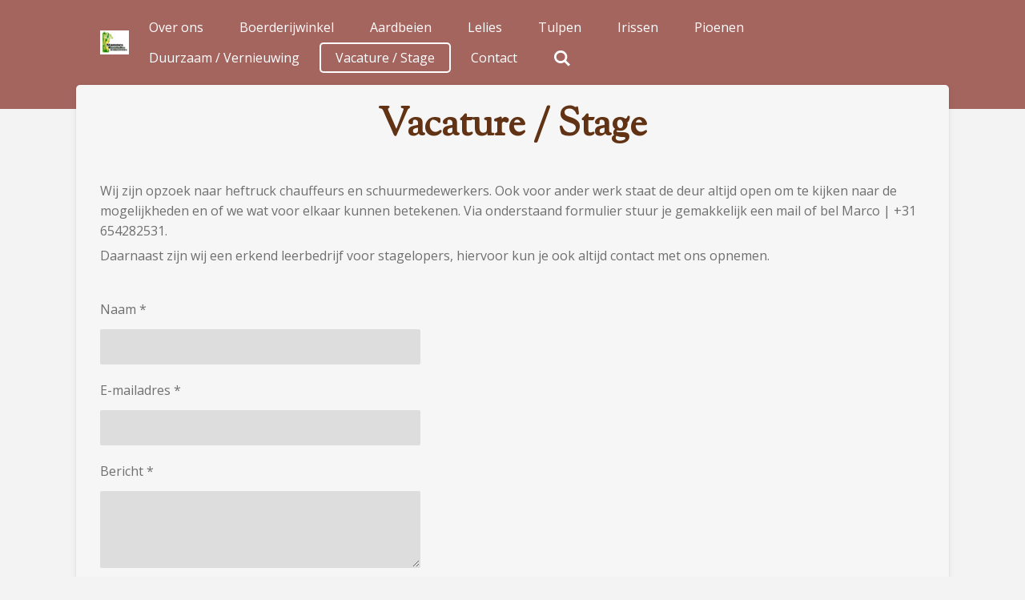

--- FILE ---
content_type: text/html; charset=UTF-8
request_url: https://www.stammesbloembollen.nl/vacature-stage
body_size: 9350
content:
<!DOCTYPE html>
<html lang="nl">
    <head>
        <meta http-equiv="Content-Type" content="text/html; charset=utf-8">
        <meta name="viewport" content="width=device-width, initial-scale=1.0, maximum-scale=5.0">
        <meta http-equiv="X-UA-Compatible" content="IE=edge">
        <link rel="canonical" href="https://www.stammesbloembollen.nl/vacature-stage">
        <link rel="sitemap" type="application/xml" href="https://www.stammesbloembollen.nl/sitemap.xml">
        <meta property="og:title" content="Vacature / Stage | Stammes Bloembollen Dirkshorn">
        <meta property="og:url" content="https://www.stammesbloembollen.nl/vacature-stage">
        <base href="https://www.stammesbloembollen.nl/">
        <meta name="description" property="og:description" content="De deur staat altijd open om te kijken naar de mogelijkheden. Zie de website voor de contactgegevens. Wij zijn ook een erkend leerbedrijf voor stagiaires.">
                <script nonce="268c5edea585026dcb9f9aeb6f397a4c">
            
            window.JOUWWEB = window.JOUWWEB || {};
            window.JOUWWEB.application = window.JOUWWEB.application || {};
            window.JOUWWEB.application = {"backends":[{"domain":"jouwweb.nl","freeDomain":"jouwweb.site"},{"domain":"webador.com","freeDomain":"webadorsite.com"},{"domain":"webador.de","freeDomain":"webadorsite.com"},{"domain":"webador.fr","freeDomain":"webadorsite.com"},{"domain":"webador.es","freeDomain":"webadorsite.com"},{"domain":"webador.it","freeDomain":"webadorsite.com"},{"domain":"jouwweb.be","freeDomain":"jouwweb.site"},{"domain":"webador.ie","freeDomain":"webadorsite.com"},{"domain":"webador.co.uk","freeDomain":"webadorsite.com"},{"domain":"webador.at","freeDomain":"webadorsite.com"},{"domain":"webador.be","freeDomain":"webadorsite.com"},{"domain":"webador.ch","freeDomain":"webadorsite.com"},{"domain":"webador.ch","freeDomain":"webadorsite.com"},{"domain":"webador.mx","freeDomain":"webadorsite.com"},{"domain":"webador.com","freeDomain":"webadorsite.com"},{"domain":"webador.dk","freeDomain":"webadorsite.com"},{"domain":"webador.se","freeDomain":"webadorsite.com"},{"domain":"webador.no","freeDomain":"webadorsite.com"},{"domain":"webador.fi","freeDomain":"webadorsite.com"},{"domain":"webador.ca","freeDomain":"webadorsite.com"},{"domain":"webador.ca","freeDomain":"webadorsite.com"},{"domain":"webador.pl","freeDomain":"webadorsite.com"},{"domain":"webador.com.au","freeDomain":"webadorsite.com"},{"domain":"webador.nz","freeDomain":"webadorsite.com"}],"editorLocale":"nl-NL","editorTimezone":"Europe\/Amsterdam","editorLanguage":"nl","analytics4TrackingId":"G-E6PZPGE4QM","analyticsDimensions":[],"backendDomain":"www.jouwweb.nl","backendShortDomain":"jouwweb.nl","backendKey":"jouwweb-nl","freeWebsiteDomain":"jouwweb.site","noSsl":false,"build":{"reference":"e7bdc78"},"linkHostnames":["www.jouwweb.nl","www.webador.com","www.webador.de","www.webador.fr","www.webador.es","www.webador.it","www.jouwweb.be","www.webador.ie","www.webador.co.uk","www.webador.at","www.webador.be","www.webador.ch","fr.webador.ch","www.webador.mx","es.webador.com","www.webador.dk","www.webador.se","www.webador.no","www.webador.fi","www.webador.ca","fr.webador.ca","www.webador.pl","www.webador.com.au","www.webador.nz"],"assetsUrl":"https:\/\/assets.jwwb.nl","loginUrl":"https:\/\/www.jouwweb.nl\/inloggen","publishUrl":"https:\/\/www.jouwweb.nl\/v2\/website\/2844413\/publish-proxy","adminUserOrIp":false,"pricing":{"plans":{"lite":{"amount":"700","currency":"EUR"},"pro":{"amount":"1200","currency":"EUR"},"business":{"amount":"2400","currency":"EUR"}},"yearlyDiscount":{"price":{"amount":"0","currency":"EUR"},"ratio":0,"percent":"0%","discountPrice":{"amount":"0","currency":"EUR"},"termPricePerMonth":{"amount":"0","currency":"EUR"},"termPricePerYear":{"amount":"0","currency":"EUR"}}},"hcUrl":{"add-product-variants":"https:\/\/help.jouwweb.nl\/hc\/nl\/articles\/28594307773201","basic-vs-advanced-shipping":"https:\/\/help.jouwweb.nl\/hc\/nl\/articles\/28594268794257","html-in-head":"https:\/\/help.jouwweb.nl\/hc\/nl\/articles\/28594336422545","link-domain-name":"https:\/\/help.jouwweb.nl\/hc\/nl\/articles\/28594325307409","optimize-for-mobile":"https:\/\/help.jouwweb.nl\/hc\/nl\/articles\/28594312927121","seo":"https:\/\/help.jouwweb.nl\/hc\/nl\/sections\/28507243966737","transfer-domain-name":"https:\/\/help.jouwweb.nl\/hc\/nl\/articles\/28594325232657","website-not-secure":"https:\/\/help.jouwweb.nl\/hc\/nl\/articles\/28594252935825"}};
            window.JOUWWEB.brand = {"type":"jouwweb","name":"JouwWeb","domain":"JouwWeb.nl","supportEmail":"support@jouwweb.nl"};
                    
                window.JOUWWEB = window.JOUWWEB || {};
                window.JOUWWEB.websiteRendering = {"locale":"nl-NL","timezone":"Europe\/Amsterdam","routes":{"api\/upload\/product-field":"\/_api\/upload\/product-field","checkout\/cart":"\/winkelwagen","payment":"\/bestelling-afronden\/:publicOrderId","payment\/forward":"\/bestelling-afronden\/:publicOrderId\/forward","public-order":"\/bestelling\/:publicOrderId","checkout\/authorize":"\/winkelwagen\/authorize\/:gateway","wishlist":"\/verlanglijst"}};
                                                    window.JOUWWEB.website = {"id":2844413,"locale":"nl-NL","enabled":true,"title":"Stammes Bloembollen Dirkshorn","hasTitle":true,"roleOfLoggedInUser":null,"ownerLocale":"nl-NL","plan":"pro","freeWebsiteDomain":"jouwweb.site","backendKey":"jouwweb-nl","currency":"EUR","defaultLocale":"nl-NL","url":"https:\/\/www.stammesbloembollen.nl\/","homepageSegmentId":11179930,"category":"website","isOffline":false,"isPublished":true,"locales":["nl-NL"],"allowed":{"ads":false,"credits":true,"externalLinks":true,"slideshow":true,"customDefaultSlideshow":true,"hostedAlbums":true,"moderators":true,"mailboxQuota":1,"statisticsVisitors":true,"statisticsDetailed":true,"statisticsMonths":1,"favicon":true,"password":true,"freeDomains":0,"freeMailAccounts":1,"canUseLanguages":false,"fileUpload":true,"legacyFontSize":false,"webshop":true,"products":10,"imageText":false,"search":true,"audioUpload":true,"videoUpload":0,"allowDangerousForms":false,"allowHtmlCode":true,"mobileBar":true,"sidebar":false,"poll":false,"allowCustomForms":true,"allowBusinessListing":true,"allowCustomAnalytics":true,"allowAccountingLink":true,"digitalProducts":false,"sitemapElement":true},"mobileBar":{"enabled":true,"theme":"accent","email":{"active":true,"value":"Stammesbloembollen@gmail.com"},"location":{"active":true,"value":"Middenweg 64, Dirkshorn"},"phone":{"active":true,"value":"+31654282531"},"whatsapp":{"active":false},"social":{"active":false,"network":"facebook"}},"webshop":{"enabled":false,"currency":"EUR","taxEnabled":false,"taxInclusive":true,"vatDisclaimerVisible":false,"orderNotice":null,"orderConfirmation":null,"freeShipping":false,"freeShippingAmount":"0.00","shippingDisclaimerVisible":false,"pickupAllowed":false,"couponAllowed":false,"detailsPageAvailable":true,"socialMediaVisible":false,"termsPage":null,"termsPageUrl":null,"extraTerms":null,"pricingVisible":true,"orderButtonVisible":true,"shippingAdvanced":false,"shippingAdvancedBackEnd":false,"soldOutVisible":true,"backInStockNotificationEnabled":false,"canAddProducts":true,"nextOrderNumber":1,"allowedServicePoints":[],"sendcloudConfigured":false,"sendcloudFallbackPublicKey":"a3d50033a59b4a598f1d7ce7e72aafdf","taxExemptionAllowed":true,"invoiceComment":null,"emptyCartVisible":true,"minimumOrderPrice":null,"productNumbersEnabled":false,"wishlistEnabled":true,"hideTaxOnCart":false},"isTreatedAsWebshop":false};                            window.JOUWWEB.cart = {"products":[],"coupon":null,"shippingCountryCode":null,"shippingChoice":null,"breakdown":[]};                            window.JOUWWEB.scripts = [];                        window.parent.JOUWWEB.colorPalette = window.JOUWWEB.colorPalette;
        </script>
                <title>Vacature / Stage | Stammes Bloembollen Dirkshorn</title>
                                                                                            <meta name="twitter:card" content="summary">
                                                    <script src="https://www.google.com/recaptcha/enterprise.js?hl=nl&amp;render=explicit" nonce="268c5edea585026dcb9f9aeb6f397a4c" data-turbo-track="reload"></script>
<script src="https://plausible.io/js/script.manual.js" nonce="268c5edea585026dcb9f9aeb6f397a4c" data-turbo-track="reload" defer data-domain="shard13.jouwweb.nl"></script>
<link rel="stylesheet" type="text/css" href="https://gfonts.jwwb.nl/css?display=fallback&amp;family=Open+Sans%3A400%2C700%2C400italic%2C700italic%7CSorts+Mill+Goudy%3A400%2C700%2C400italic%2C700italic" nonce="268c5edea585026dcb9f9aeb6f397a4c" data-turbo-track="dynamic">
<script src="https://assets.jwwb.nl/assets/build/website-rendering/nl-NL.js?bust=af8dcdef13a1895089e9" nonce="268c5edea585026dcb9f9aeb6f397a4c" data-turbo-track="reload" defer></script>
<script src="https://assets.jwwb.nl/assets/website-rendering/runtime.4835e39f538d0d17d46f.js?bust=e90f0e79d8291a81b415" nonce="268c5edea585026dcb9f9aeb6f397a4c" data-turbo-track="reload" defer></script>
<script src="https://assets.jwwb.nl/assets/website-rendering/812.881ee67943804724d5af.js?bust=78ab7ad7d6392c42d317" nonce="268c5edea585026dcb9f9aeb6f397a4c" data-turbo-track="reload" defer></script>
<script src="https://assets.jwwb.nl/assets/website-rendering/main.e3c63dfc547d2654c972.js?bust=a419208df4616337240b" nonce="268c5edea585026dcb9f9aeb6f397a4c" data-turbo-track="reload" defer></script>
<link rel="preload" href="https://assets.jwwb.nl/assets/website-rendering/styles.c7a2b441bf8d633a2752.css?bust=45105d711e9f45e864c3" as="style">
<link rel="preload" href="https://assets.jwwb.nl/assets/website-rendering/fonts/icons-website-rendering/font/website-rendering.woff2?bust=bd2797014f9452dadc8e" as="font" crossorigin>
<link rel="preconnect" href="https://gfonts.jwwb.nl">
<link rel="stylesheet" type="text/css" href="https://assets.jwwb.nl/assets/website-rendering/styles.c7a2b441bf8d633a2752.css?bust=45105d711e9f45e864c3" nonce="268c5edea585026dcb9f9aeb6f397a4c" data-turbo-track="dynamic">
<link rel="preconnect" href="https://assets.jwwb.nl">
<link rel="stylesheet" type="text/css" href="https://primary.jwwb.nl/public/h/u/d/temp-rkmdnuenyntnyzdjdmdq/style.css?bust=1768825404" nonce="268c5edea585026dcb9f9aeb6f397a4c" data-turbo-track="dynamic">    </head>
    <body
        id="top"
        class="jw-is-no-slideshow jw-header-is-image jw-is-segment-page jw-is-frontend jw-is-no-sidebar jw-is-no-messagebar jw-is-no-touch-device jw-is-no-mobile"
                                    data-jouwweb-page="13401522"
                                                data-jouwweb-segment-id="13401522"
                                                data-jouwweb-segment-type="page"
                                                data-template-threshold="960"
                                                data-template-name="boats-banner&#x7C;explorer"
                            itemscope
        itemtype="https://schema.org/WebPage"
    >
                                    <meta itemprop="url" content="https://www.stammesbloembollen.nl/vacature-stage">
        <a href="#main-content" class="jw-skip-link">
            Ga direct naar de hoofdinhoud        </a>
        <div class="jw-background"></div>
        <div class="jw-body">
            <div class="jw-mobile-menu jw-mobile-is-logo js-mobile-menu">
            <button
            type="button"
            class="jw-mobile-menu__button jw-mobile-search-button"
            aria-label="Zoek binnen website"
        >
            <span class="jw-icon-search"></span>
        </button>
        <div class="jw-mobile-header jw-mobile-header--image">
        <a            class="jw-mobile-header-content"
                            href="/"
                        >
                            <img class="jw-mobile-logo jw-mobile-logo--square" src="https://primary.jwwb.nl/public/h/u/d/temp-rkmdnuenyntnyzdjdmdq/07uen8/logo.png?enable-io=true&amp;enable=upscale&amp;height=70" srcset="https://primary.jwwb.nl/public/h/u/d/temp-rkmdnuenyntnyzdjdmdq/07uen8/logo.png?enable-io=true&amp;enable=upscale&amp;height=70 1x, https://primary.jwwb.nl/public/h/u/d/temp-rkmdnuenyntnyzdjdmdq/07uen8/logo.png?enable-io=true&amp;enable=upscale&amp;height=140&amp;quality=70 2x" alt="Stammes Bloembollen Dirkshorn" title="Stammes Bloembollen Dirkshorn">                                </a>
    </div>

    
            <button
            type="button"
            class="jw-mobile-menu__button jw-mobile-toggle"
            aria-label="Open / sluit menu"
        >
            <span class="jw-icon-burger"></span>
        </button>
    </div>
    <div class="jw-mobile-menu-search jw-mobile-menu-search--hidden">
        <form
            action="/zoeken"
            method="get"
            class="jw-mobile-menu-search__box"
        >
            <input
                type="text"
                name="q"
                value=""
                placeholder="Zoeken..."
                class="jw-mobile-menu-search__input"
                aria-label="Zoeken"
            >
            <button type="submit" class="jw-btn jw-btn--style-flat jw-mobile-menu-search__button" aria-label="Zoeken">
                <span class="website-rendering-icon-search" aria-hidden="true"></span>
            </button>
            <button type="button" class="jw-btn jw-btn--style-flat jw-mobile-menu-search__button js-cancel-search" aria-label="Zoekopdracht annuleren">
                <span class="website-rendering-icon-cancel" aria-hidden="true"></span>
            </button>
        </form>
    </div>
            <header class="header-wrap">
    <div class="container js-topbar-content-container">
        <div class="header">
            <div class="jw-header-logo">
            <div
    id="jw-header-image-container"
    class="jw-header jw-header-image jw-header-image-toggle"
    style="flex-basis: 39px; max-width: 39px; flex-shrink: 1;"
>
            <a href="/">
        <img id="jw-header-image" data-image-id="69932078" srcset="https://primary.jwwb.nl/public/h/u/d/temp-rkmdnuenyntnyzdjdmdq/07uen8/logo.png?enable-io=true&amp;width=39 39w, https://primary.jwwb.nl/public/h/u/d/temp-rkmdnuenyntnyzdjdmdq/07uen8/logo.png?enable-io=true&amp;width=78 78w" class="jw-header-image" title="Stammes Bloembollen Dirkshorn" style="" sizes="39px" width="39" height="32" intrinsicsize="39.00 x 32.00" alt="Stammes Bloembollen Dirkshorn">                </a>
    </div>
        <div
    class="jw-header jw-header-title-container jw-header-text jw-header-text-toggle"
    data-stylable="false"
>
    <a        id="jw-header-title"
        class="jw-header-title"
                    href="/"
            >
        Stammes Bloembollen Dirkshorn    </a>
</div>
</div>
        </div>
        <nav class="menu jw-menu-copy">
            <ul
    id="jw-menu"
    class="jw-menu jw-menu-horizontal"
            >
            <li
    class="jw-menu-item"
>
        <a        class="jw-menu-link"
        href="/"                                            data-page-link-id="11179930"
                            >
                <span class="">
            Over ons        </span>
            </a>
                </li>
            <li
    class="jw-menu-item"
>
        <a        class="jw-menu-link"
        href="/boerderijwinkel"                                            data-page-link-id="11180562"
                            >
                <span class="">
            Boerderijwinkel        </span>
            </a>
                </li>
            <li
    class="jw-menu-item"
>
        <a        class="jw-menu-link"
        href="/aardbeien"                                            data-page-link-id="11180591"
                            >
                <span class="">
            Aardbeien        </span>
            </a>
                </li>
            <li
    class="jw-menu-item"
>
        <a        class="jw-menu-link"
        href="/lelies"                                            data-page-link-id="11180582"
                            >
                <span class="">
            Lelies        </span>
            </a>
                </li>
            <li
    class="jw-menu-item"
>
        <a        class="jw-menu-link"
        href="/tulpen"                                            data-page-link-id="11180586"
                            >
                <span class="">
            Tulpen        </span>
            </a>
                </li>
            <li
    class="jw-menu-item"
>
        <a        class="jw-menu-link"
        href="/irissen"                                            data-page-link-id="11180587"
                            >
                <span class="">
            Irissen        </span>
            </a>
                </li>
            <li
    class="jw-menu-item"
>
        <a        class="jw-menu-link"
        href="/pioenen"                                            data-page-link-id="11180621"
                            >
                <span class="">
            Pioenen        </span>
            </a>
                </li>
            <li
    class="jw-menu-item"
>
        <a        class="jw-menu-link"
        href="/duurzaam-vernieuwing"                                            data-page-link-id="13401508"
                            >
                <span class="">
            Duurzaam / Vernieuwing        </span>
            </a>
                </li>
            <li
    class="jw-menu-item jw-menu-is-active"
>
        <a        class="jw-menu-link js-active-menu-item"
        href="/vacature-stage"                                            data-page-link-id="13401522"
                            >
                <span class="">
            Vacature / Stage        </span>
            </a>
                </li>
            <li
    class="jw-menu-item"
>
        <a        class="jw-menu-link"
        href="/contact"                                            data-page-link-id="11179932"
                            >
                <span class="">
            Contact        </span>
            </a>
                </li>
            <li
    class="jw-menu-item jw-menu-search-item"
>
        <button        class="jw-menu-link jw-menu-link--icon jw-text-button"
                                                                    title="Zoeken"
            >
                                <span class="website-rendering-icon-search"></span>
                            <span class="hidden-desktop-horizontal-menu">
            Zoeken        </span>
            </button>
                
            <div class="jw-popover-container jw-popover-container--inline is-hidden">
                <div class="jw-popover-backdrop"></div>
                <div class="jw-popover">
                    <div class="jw-popover__arrow"></div>
                    <div class="jw-popover__content jw-section-white">
                        <form  class="jw-search" action="/zoeken" method="get">
                            
                            <input class="jw-search__input" type="text" name="q" value="" placeholder="Zoeken..." aria-label="Zoeken" >
                            <button class="jw-search__submit" type="submit" aria-label="Zoeken">
                                <span class="website-rendering-icon-search" aria-hidden="true"></span>
                            </button>
                        </form>
                    </div>
                </div>
            </div>
                        </li>
    
    </ul>

    <script nonce="268c5edea585026dcb9f9aeb6f397a4c" id="jw-mobile-menu-template" type="text/template">
        <ul id="jw-menu" class="jw-menu jw-menu-horizontal jw-menu-spacing--mobile-bar">
                            <li
    class="jw-menu-item"
>
        <a        class="jw-menu-link"
        href="/"                                            data-page-link-id="11179930"
                            >
                <span class="">
            Over ons        </span>
            </a>
                </li>
                            <li
    class="jw-menu-item"
>
        <a        class="jw-menu-link"
        href="/boerderijwinkel"                                            data-page-link-id="11180562"
                            >
                <span class="">
            Boerderijwinkel        </span>
            </a>
                </li>
                            <li
    class="jw-menu-item"
>
        <a        class="jw-menu-link"
        href="/aardbeien"                                            data-page-link-id="11180591"
                            >
                <span class="">
            Aardbeien        </span>
            </a>
                </li>
                            <li
    class="jw-menu-item"
>
        <a        class="jw-menu-link"
        href="/lelies"                                            data-page-link-id="11180582"
                            >
                <span class="">
            Lelies        </span>
            </a>
                </li>
                            <li
    class="jw-menu-item"
>
        <a        class="jw-menu-link"
        href="/tulpen"                                            data-page-link-id="11180586"
                            >
                <span class="">
            Tulpen        </span>
            </a>
                </li>
                            <li
    class="jw-menu-item"
>
        <a        class="jw-menu-link"
        href="/irissen"                                            data-page-link-id="11180587"
                            >
                <span class="">
            Irissen        </span>
            </a>
                </li>
                            <li
    class="jw-menu-item"
>
        <a        class="jw-menu-link"
        href="/pioenen"                                            data-page-link-id="11180621"
                            >
                <span class="">
            Pioenen        </span>
            </a>
                </li>
                            <li
    class="jw-menu-item"
>
        <a        class="jw-menu-link"
        href="/duurzaam-vernieuwing"                                            data-page-link-id="13401508"
                            >
                <span class="">
            Duurzaam / Vernieuwing        </span>
            </a>
                </li>
                            <li
    class="jw-menu-item jw-menu-is-active"
>
        <a        class="jw-menu-link js-active-menu-item"
        href="/vacature-stage"                                            data-page-link-id="13401522"
                            >
                <span class="">
            Vacature / Stage        </span>
            </a>
                </li>
                            <li
    class="jw-menu-item"
>
        <a        class="jw-menu-link"
        href="/contact"                                            data-page-link-id="11179932"
                            >
                <span class="">
            Contact        </span>
            </a>
                </li>
            
                    </ul>
    </script>
        </nav>
    </div>
</header>
<script nonce="268c5edea585026dcb9f9aeb6f397a4c">
    JOUWWEB.templateConfig = {
        header: {
            selector: '.header-wrap',
            mobileSelector: '.jw-mobile-menu',
            updatePusher: function (headerHeight, state) {
                // Header
                $('.header-wrap .header').css('min-height', state === 'mobile' ? headerHeight : 0);

                // Slideshow
                var $sliderStyle = $('#sliderStyle');

                if ($sliderStyle.length === 0) {
                    $sliderStyle = $('<style />')
                        .attr('id', 'sliderStyle')
                        .appendTo(document.body);
                }

                $sliderStyle.html('.jw-slideshow-slide-content { padding-top: ' + headerHeight + 'px; padding-bottom: ' + (headerHeight * (2/3)) + 'px; } .bx-controls-direction { margin-top: ' + (headerHeight * (1/6)) + 'px }');

                // make sure slider also gets correct height (because of the added padding)
                $('.jw-slideshow-slide[aria-hidden=false]').each(function (index) {
                    var $this = $(this);
                    headerHeight = $this.outerHeight() > headerHeight ? $this.outerHeight() : headerHeight;
                    $this.closest('.bx-viewport').css({
                        height: headerHeight + 'px',
                    });
                });

                // If a page has a message-bar, offset the mobile nav.
                const $messageBar = $('.message-bar');
                if ($messageBar.length > 0) {
                    $('.js-mobile-menu, .jw-menu-clone').css('top', $messageBar.outerHeight());
                }
            },
        },
        mainContentOffset: function () {
            return $('.jw-section-content').offset().top - 20;
        },

        mobileHeaderText: {
            maxFontSize: 28,
        },
    };
</script>
<div class="main-content">
    
<main id="main-content" class="block-content">
    <div data-section-name="content" class="jw-section jw-section-content jw-responsive">
        <div
    id="jw-element-211652948"
    data-jw-element-id="211652948"
        class="jw-tree-node jw-element jw-strip-root jw-tree-container jw-responsive jw-node-is-first-child jw-node-is-last-child"
>
    <div
    id="jw-element-354569920"
    data-jw-element-id="354569920"
        class="jw-tree-node jw-element jw-strip jw-tree-container jw-responsive jw-strip--default jw-strip--style-color jw-strip--color-default jw-strip--padding-both jw-node-is-first-child jw-strip--primary jw-node-is-last-child"
>
    <div class="jw-strip__content-container"><div class="jw-strip__content jw-responsive">
                    <div
    id="jw-element-211659283"
    data-jw-element-id="211659283"
        class="jw-tree-node jw-element jw-image-text jw-node-is-first-child"
>
    <div class="jw-element-imagetext-text">
            <h1 class="jw-heading-200" style="text-align: center;"><span style="color: #613213;">Vacature / Stage</span></h1>    </div>
</div><div
    id="jw-element-211656929"
    data-jw-element-id="211656929"
        class="jw-tree-node jw-element jw-spacer"
>
    <div
    class="jw-element-spacer-container "
    style="height: 10px"
>
    </div>
</div><div
    id="jw-element-211657038"
    data-jw-element-id="211657038"
        class="jw-tree-node jw-element jw-image-text"
>
    <div class="jw-element-imagetext-text">
            <p>Wij zijn opzoek naar heftruck chauffeurs en schuurmedewerkers. Ook voor ander werk staat de deur altijd open om te kijken naar de mogelijkheden en of we wat voor elkaar kunnen betekenen. Via onderstaand formulier stuur je gemakkelijk een mail of bel Marco | +31 654282531.</p>
<p>Daarnaast zijn wij een erkend leerbedrijf voor stagelopers, hiervoor kun je ook altijd contact met ons opnemen.</p>    </div>
</div><div
    id="jw-element-211657071"
    data-jw-element-id="211657071"
        class="jw-tree-node jw-element jw-spacer"
>
    <div
    class="jw-element-spacer-container "
    style="height: 10px"
>
    </div>
</div><div
    id="jw-element-211652952"
    data-jw-element-id="211652952"
        class="jw-tree-node jw-element jw-columns jw-tree-container jw-responsive jw-tree-horizontal jw-columns--mode-flex"
>
    <div
    id="jw-element-211652953"
    data-jw-element-id="211652953"
            style="width: 62.53%"
        class="jw-tree-node jw-element jw-column jw-tree-container jw-responsive jw-node-is-first-child"
>
    <div
    id="jw-element-211652954"
    data-jw-element-id="211652954"
        class="jw-tree-node jw-element jw-contact-form jw-node-is-first-child jw-node-is-last-child"
>
                <form method="POST" class="jw-form-container jw-form-horizontal">                                    
                <div class="jw-element-form-group"><label for="jwFormC4VVe6_dynamic-form-1221019-4660651" class="jw-element-form-label">Naam *</label><div class="jw-element-form-content"><input type="text" name="dynamic-form-1221019-4660651" required="required" id="jwFormC4VVe6_dynamic-form-1221019-4660651" class="form-control&#x20;jw-element-form-input-text" value=""></div></div>                                                
                <div class="jw-element-form-group"><label for="jwFormqfJBmw_dynamic-form-1221019-4660652" class="jw-element-form-label">E-mailadres *</label><div class="jw-element-form-content"><input type="email" name="dynamic-form-1221019-4660652" required="required" id="jwFormqfJBmw_dynamic-form-1221019-4660652" class="form-control&#x20;jw-element-form-input-text" value=""></div></div>                                                
                <div class="jw-element-form-group"><label for="jwFormFZ3des_dynamic-form-1221019-4660653" class="jw-element-form-label">Bericht *</label><div class="jw-element-form-content"><textarea name="dynamic-form-1221019-4660653" required="required" id="jwFormFZ3des_dynamic-form-1221019-4660653" class="form-control&#x20;jw-element-form-input-text"></textarea></div></div>                                                
                <div class="jw-element-form-group"><label for="jwFormrSyPxk_dynamic-form-1221019-4660664" class="jw-element-form-label">Wat voor functie past bij je : *</label><div class="jw-element-form-content"><label><input type="checkbox" name="dynamic-form-1221019-4660664&#x5B;&#x5D;" id="jwFormrSyPxk_dynamic-form-1221019-4660664" class="jw-element-form-input-checkbox" value="Scholier&#x20;vast">Scholier vast</label><br /><label><input type="checkbox" name="dynamic-form-1221019-4660664&#x5B;&#x5D;" class="jw-element-form-input-checkbox" value="Seizoenswerk">Seizoenswerk</label><br /><label><input type="checkbox" name="dynamic-form-1221019-4660664&#x5B;&#x5D;" class="jw-element-form-input-checkbox" value="ZZP&#x27;er">ZZP&#039;er</label><br /><label><input type="checkbox" name="dynamic-form-1221019-4660664&#x5B;&#x5D;" class="jw-element-form-input-checkbox" value="Vast&#x20;contract">Vast contract</label><br /><label><input type="checkbox" name="dynamic-form-1221019-4660664&#x5B;&#x5D;" class="jw-element-form-input-checkbox" value="Stage">Stage</label></div></div>                                    <div class="hidden"><label for="jwFormfPnosY_captcha" class="jw-element-form-label">Laat dit veld leeg</label><div class="jw-element-form-content"><input type="text" name="captcha" id="jwFormfPnosY_captcha" class="form-control&#x20;jw-element-form-input-text" value=""></div></div>        <input type="hidden" name="csrf_1221019" id="jwFormE4CWpE_csrf_1221019" value="u4Bn6A8w5uHovQ6K">                                        <input type="hidden" name="captcha-response" data-sitekey="6Lf2k5ApAAAAAHnwq8755XMiirIOTY2Cw_UdHdfa" data-action="CONTACT" id="jwFormGQp6HD_captcha-response" value="">        <div
            class="jw-element-form-group captcha-form-group hidden"
            data-jw-controller="website--form--lazy-captcha-group"        >
            <div class="jw-element-form-content">
                <div class="captcha-widget" data-jw-controller="common--form--captcha-checkbox" data-common--form--captcha-checkbox-action-value="CONTACT" data-common--form--captcha-checkbox-sitekey-value="6Lf2k5ApAAAAAHnwq8755XMiirIOTY2Cw_UdHdfa"></div>                            </div>
        </div>
            <div class="jw-element-form-group">
                                        <div class="jw-element-form-content">
                    <button
                        type="submit"
                        class="jw-btn jw-btn--size-small"
                        name="submit"
                    >
                        <span class="jw-btn-caption">Verzenden</span>
                    </button>
                </div>
                    </div>
    </form></div></div><div
    id="jw-element-211652955"
    data-jw-element-id="211652955"
            style="width: 37.47%"
        class="jw-tree-node jw-element jw-column jw-tree-container jw-responsive jw-node-is-last-child"
>
    <div
    id="jw-element-211652956"
    data-jw-element-id="211652956"
        class="jw-tree-node jw-element jw-image-text jw-node-is-first-child"
>
    <div class="jw-element-imagetext-text">
            <p><strong>Adres gegevens:</strong></p>
<p>Stammes bloembollen Dirkshorn<br />Middenweg 64<br />1746 EB Dirkshorn</p>    </div>
</div><div
    id="jw-element-211652958"
    data-jw-element-id="211652958"
        class="jw-tree-node jw-element jw-map jw-node-is-last-child"
>
        <div class="jw-map-wrapper jw-map--marker-accent">
        <div
            id="jw-map-211652958"
            class="jw-map-div"
            style="min-height: 300px;"
            data-lat="52.7544091"
            data-lng="4.812515"
            data-zoom="13"
            data-controls="1"
            data-location="Middenweg 64, 1746 EB Dirkshorn, Nederland"
            data-location-lat="52.7544091"
            data-location-lng="4.812515"
            data-theme="normal"
        ></div>
            </div>
</div></div></div><div
    id="jw-element-211659445"
    data-jw-element-id="211659445"
        class="jw-tree-node jw-element jw-spacer"
>
    <div
    class="jw-element-spacer-container "
    style="height: 10px"
>
    </div>
</div><div
    id="jw-element-211659536"
    data-jw-element-id="211659536"
        class="jw-tree-node jw-element jw-spacer jw-node-is-last-child"
>
    <div
    class="jw-element-spacer-container "
    style="height: 10px"
>
    </div>
</div></div></div></div></div>            </div>
</main>
    </div>
<footer class="block-footer">
    <div
        data-section-name="footer"
        class="jw-section jw-section-footer jw-responsive"
    >
                <div class="jw-strip jw-strip--default jw-strip--style-color jw-strip--primary jw-strip--color-default jw-strip--padding-both"><div class="jw-strip__content-container"><div class="jw-strip__content jw-responsive">            <div
    id="jw-element-186666743"
    data-jw-element-id="186666743"
        class="jw-tree-node jw-element jw-simple-root jw-tree-container jw-tree-container--empty jw-responsive jw-node-is-first-child jw-node-is-last-child"
>
    </div>                            <div class="jw-credits clear">
                    <div class="jw-credits-owner">
                        <div id="jw-footer-text">
                            <div class="jw-footer-text-content">
                                &copy; 2022 - 2026 Stammes Bloembollen Dirkshorn                            </div>
                        </div>
                    </div>
                    <div class="jw-credits-right">
                                                                    </div>
                </div>
                    </div></div></div>    </div>
</footer>
            
<div class="jw-bottom-bar__container">
    </div>
<div class="jw-bottom-bar__spacer">
    </div>

            <div id="jw-variable-loaded" style="display: none;"></div>
            <div id="jw-variable-values" style="display: none;">
                                    <span data-jw-variable-key="background-color" class="jw-variable-value-background-color"></span>
                                    <span data-jw-variable-key="background" class="jw-variable-value-background"></span>
                                    <span data-jw-variable-key="font-family" class="jw-variable-value-font-family"></span>
                                    <span data-jw-variable-key="paragraph-color" class="jw-variable-value-paragraph-color"></span>
                                    <span data-jw-variable-key="paragraph-link-color" class="jw-variable-value-paragraph-link-color"></span>
                                    <span data-jw-variable-key="paragraph-font-size" class="jw-variable-value-paragraph-font-size"></span>
                                    <span data-jw-variable-key="heading-color" class="jw-variable-value-heading-color"></span>
                                    <span data-jw-variable-key="heading-link-color" class="jw-variable-value-heading-link-color"></span>
                                    <span data-jw-variable-key="heading-font-size" class="jw-variable-value-heading-font-size"></span>
                                    <span data-jw-variable-key="heading-font-family" class="jw-variable-value-heading-font-family"></span>
                                    <span data-jw-variable-key="menu-text-color" class="jw-variable-value-menu-text-color"></span>
                                    <span data-jw-variable-key="menu-text-link-color" class="jw-variable-value-menu-text-link-color"></span>
                                    <span data-jw-variable-key="menu-text-font-size" class="jw-variable-value-menu-text-font-size"></span>
                                    <span data-jw-variable-key="menu-font-family" class="jw-variable-value-menu-font-family"></span>
                                    <span data-jw-variable-key="menu-capitalize" class="jw-variable-value-menu-capitalize"></span>
                                    <span data-jw-variable-key="footer-text-color" class="jw-variable-value-footer-text-color"></span>
                                    <span data-jw-variable-key="footer-text-link-color" class="jw-variable-value-footer-text-link-color"></span>
                                    <span data-jw-variable-key="footer-text-font-size" class="jw-variable-value-footer-text-font-size"></span>
                                    <span data-jw-variable-key="header-color" class="jw-variable-value-header-color"></span>
                                    <span data-jw-variable-key="content-color" class="jw-variable-value-content-color"></span>
                                    <span data-jw-variable-key="accent-color" class="jw-variable-value-accent-color"></span>
                                    <span data-jw-variable-key="footer-color" class="jw-variable-value-footer-color"></span>
                                    <span data-jw-variable-key="menu-text-over-banner-color" class="jw-variable-value-menu-text-over-banner-color"></span>
                            </div>
        </div>
                            <script nonce="268c5edea585026dcb9f9aeb6f397a4c" type="application/ld+json">[{"@context":"https:\/\/schema.org","@type":"Organization","url":"https:\/\/www.stammesbloembollen.nl\/","name":"Stammes Bloembollen Dirkshorn","logo":{"@type":"ImageObject","url":"https:\/\/primary.jwwb.nl\/public\/h\/u\/d\/temp-rkmdnuenyntnyzdjdmdq\/07uen8\/logo.png?enable-io=true&enable=upscale&height=60","width":74,"height":60},"email":"Stammesbloembollen@gmail.com","telephone":"+31654282531"}]</script>
                <script nonce="268c5edea585026dcb9f9aeb6f397a4c">window.JOUWWEB = window.JOUWWEB || {}; window.JOUWWEB.experiment = {"enrollments":{},"defaults":{"only-annual-discount-restart":"3months-50pct","ai-homepage-structures":"on","checkout-shopping-cart-design":"on","ai-page-wizard-ui":"on","payment-cycle-dropdown":"on","trustpilot-checkout":"widget","improved-homepage-structures":"on"}};</script>        <script nonce="268c5edea585026dcb9f9aeb6f397a4c">window.plausible = window.plausible || function() { (window.plausible.q = window.plausible.q || []).push(arguments) };plausible('pageview', { props: {website: 2844413 }});</script>                                </body>
</html>
